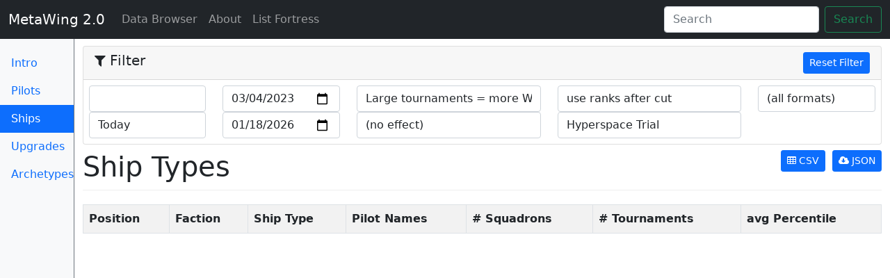

--- FILE ---
content_type: text/html; charset=utf-8
request_url: https://meta.listfortress.com/ships?widespread_use_multiplier=false&use_ranking_data=elimination&ranking_start=2023-03-04&tournament_type=3&
body_size: 3214
content:
<!DOCTYPE html>
<html lang='en'>
<head>
<title>Ship Types
 - MetaWing 2.0</title>
<meta name="csrf-param" content="authenticity_token" />
<meta name="csrf-token" content="ImjpzBl43mxQcRRjHofAO7imygtmS/HJs7a77LNB0/tj/Z2wc8cqPJn5rPIXPB2O0UY99G8WXvLAUQ49SPTJlA==" />
<link rel="stylesheet" media="all" href="/assets/application-8b21967a7124aeaa390a44bd8066c178531fc914519d2d521a86ad9a1826108c.css" />
<meta charset='utf-8'>
<meta content='width=device-width, initial-scale=1, shrink-to-fit=no' name='viewport'>
<meta content='Meta analysis for the X-Wing List Fortress' name='description'>
<meta content='Matt Whited' name='author'>
<link href='/apple-touch-icon.png' rel='apple-touch-icon' sizes='180x180'>
<link href='/favicon-32x32.png' rel='icon' sizes='32x32' type='image/png'>
<link href='/favicon-16x16.png' rel='icon' sizes='16x16' type='image/png'>
<link href='/manifest.json' rel='manifest'>
<link color='#71b5ff' href='/safari-pinned-tab.svg' rel='mask-icon'>
<meta content='MetaWing' name='apple-mobile-web-app-title'>
<meta content='MetaWing' name='application-name'>
<meta content='#71b5ff' name='theme-color'>
<script src="/assets/application-ba6c7280f63abb5991b5fc3e6971c81bc23764c35b63ac308ebd483d1ef5e793.js"></script>

</head>
<body>
<nav class='navbar navbar-expand-md navbar-dark fixed-top bg-dark'>
<div class='container-fluid'>
<button aria-controls='navbar' aria-expanded='false' aria-label='Toggle navigation' class='navbar-toggler navbar-toggler-right expand-md-up' data-bs-target='.switch' data-bs-toggle='collapse' type='button'>
<span class='navbar-toggler-icon'></span>
</button>
<a class="navbar-brand" href="/?widespread_use_multiplier=false&amp;use_ranking_data=elimination&amp;ranking_start=2023-03-04&amp;tournament_type=3&amp;">MetaWing 2.0
</a><div class='collapse navbar-collapse switch' id='navbar'>
<ul class='navbar-nav me-auto'>
<li class='nav-item active'>
<a class="nav-link" href="/?widespread_use_multiplier=false&amp;use_ranking_data=elimination&amp;ranking_start=2023-03-04&amp;tournament_type=3&amp;">Data Browser
<span class='sr-only'>(current)</span>
</a></li>
<li class='nav-item'>
<a class="nav-link" href="/about?widespread_use_multiplier=false&amp;use_ranking_data=elimination&amp;ranking_start=2023-03-04&amp;tournament_type=3&amp;">About
</a></li>
<li class='nav-item'>
<a class="nav-link" href="https://listfortress.com">List Fortress
</a></li>
<div class='collapse switch'>
<li class='nav-item'>
<a class="nav-link" href="/?widespread_use_multiplier=false&amp;use_ranking_data=elimination&amp;ranking_start=2023-03-04&amp;tournament_type=3&amp;">Intro
</a></li>
<li class='nav-item'>
<a class="nav-link" href="/pilots?widespread_use_multiplier=false&amp;use_ranking_data=elimination&amp;ranking_start=2023-03-04&amp;tournament_type=3&amp;">Pilots
</a></li>
<li class='nav-item'>
<a class="nav-link active" href="/ships?widespread_use_multiplier=false&amp;use_ranking_data=elimination&amp;ranking_start=2023-03-04&amp;tournament_type=3&amp;">Ship Types
<span class='sr-only'>(current)</span>
</a></li>
<li class='nav-item'>
<a class="nav-link" href="/upgrades?widespread_use_multiplier=false&amp;use_ranking_data=elimination&amp;ranking_start=2023-03-04&amp;tournament_type=3&amp;">Upgrades
</a></li>
<li class='nav-item'>
<a class="nav-link" href="/ship_combos?widespread_use_multiplier=false&amp;use_ranking_data=elimination&amp;ranking_start=2023-03-04&amp;tournament_type=3&amp;">List Archetypes
</a></li>
</div>
</ul>
<form class='form-inline mt-2 mt-md-0 hidden-md-down ms-auto d-flex' id='search-form'>
<input class='form-control me-sm-2' placeholder='Search' type='text'>
<button class='btn btn-outline-success my-2 my-sm-0' type='submit'>Search</button>
</form>
</div>
</div>
</nav>

<div class='container-fluid'>
<div class='row'>
<nav class='col-sm-2 col-md-1 bg-light sidebar d-none d-md-block border-right border-secondary'>
<ul class='nav nav-pills flex-column'>
<li class='nav-item'>
<a class="nav-link" href="/?widespread_use_multiplier=false&amp;use_ranking_data=elimination&amp;ranking_start=2023-03-04&amp;tournament_type=3&amp;">Intro
</a></li>
<li class='nav-item'>
<a class="nav-link" href="/pilots?widespread_use_multiplier=false&amp;use_ranking_data=elimination&amp;ranking_start=2023-03-04&amp;tournament_type=3&amp;">Pilots
</a></li>
<li class='nav-item'>
<a class="nav-link active" href="/ships?widespread_use_multiplier=false&amp;use_ranking_data=elimination&amp;ranking_start=2023-03-04&amp;tournament_type=3&amp;">Ships
<span class='sr-only'>(current)</span>
</a></li>
<li class='nav-item'>
<a class="nav-link" href="/upgrades?widespread_use_multiplier=false&amp;use_ranking_data=elimination&amp;ranking_start=2023-03-04&amp;tournament_type=3&amp;">Upgrades
</a></li>
<li class='nav-item'>
<a class="nav-link" href="/ship_combos?widespread_use_multiplier=false&amp;use_ranking_data=elimination&amp;ranking_start=2023-03-04&amp;tournament_type=3&amp;">Archetypes
</a></li>
</ul>
</nav>

<main class='col-md-11 offset-md-1 pt-2'>
<div class='filter-accordion-collapse pt-2' id='filter-accordion' role='tablist' style='margin-bottom: 0.5rem'>
<div class='card'>
<div class='card-header' id='filter-header' role='tab'>
<h5 class='mb-0'>
<button class='filter-toggler d-md-none collapsed' data-bs-target='#filter-content' data-bs-toggle='collapse' type='button'>
<i class="fa fa-filter"></i>
Filter
</button>
<div class='float-start d-none d-lg-block' id='filter-title'>
<i class="fa fa-filter"></i>
Filter
</div>
<div class='float-end'>
<a class="btn btn-primary btn-sm" href="/ships">Reset Filter
</a></div>
</h5>
</div>
<div class='collapse dont-collapse-sm' id='filter-content' role='tabpanel'>
<form id="filter-form" action="" accept-charset="UTF-8" method="post"><input name="utf8" type="hidden" value="&#x2713;" autocomplete="off" /><input type="hidden" name="_method" value="patch" autocomplete="off" /><input type="hidden" name="authenticity_token" value="OoeGicOJSu2dzq9qXe/w+0AiXxLX05VhWBqXvyzh+LdhZ2HARIUp4j881xEpW0tOZKsYnopPZp+iR9TiMZ6G5w==" autocomplete="off" />
<div class='card-block row' style='padding: 0.5rem'>
<div class='col-sm-2'>
<select name="preset_ranking_start" id="preset_ranking_start" class="form-control preset-date" data-field="#ranking-start"><option value=""></option>
<option value="2018-09-13">(Launch / Wave 1)</option>
<option value="2018-12-13">(Wave 2)</option>
<option value="2019-01-28">1/19 Points Update</option>
<option value="2019-02-28">Upsilon Points Nerf</option>
<option value="2019-03-20">(Wave 3)</option>
<option value="2019-06-25">6/19 Points Update</option>
<option value="2019-07-10">(Wave 4)</option>
<option value="2019-09-13">(Wave 5)</option>
<option value="2020-01-20">1/20 Points Update</option>
<option value="2020-01-31">(Wave 6)</option>
<option value="2020-07-28">7/20 Points Update</option>
<option value="2020-09-25">(Wave 7)</option>
<option value="2020-10-30">(Wave 7.1) + Nantex nerf</option>
<option value="2020-11-27">(Wave 8)</option>
<option value="2021-03-26">(Wave 9)</option>
<option value="2021-09-24">(Wave 10) + Points update</option>
<option value="2026-01-18">Today</option></select>
<select name="preset_ranking_end" id="preset_ranking_end" class="form-control preset-date" data-field="#ranking-end"><option value=""></option>
<option value="2018-09-13">(Launch / Wave 1)</option>
<option value="2018-12-13">(Wave 2)</option>
<option value="2019-01-28">1/19 Points Update</option>
<option value="2019-02-28">Upsilon Points Nerf</option>
<option value="2019-03-20">(Wave 3)</option>
<option value="2019-06-25">6/19 Points Update</option>
<option value="2019-07-10">(Wave 4)</option>
<option value="2019-09-13">(Wave 5)</option>
<option value="2020-01-20">1/20 Points Update</option>
<option value="2020-01-31">(Wave 6)</option>
<option value="2020-07-28">7/20 Points Update</option>
<option value="2020-09-25">(Wave 7)</option>
<option value="2020-10-30">(Wave 7.1) + Nantex nerf</option>
<option value="2020-11-27">(Wave 8)</option>
<option value="2021-03-26">(Wave 9)</option>
<option value="2021-09-24">(Wave 10) + Points update</option>
<option selected="selected" value="2026-01-18">Today</option></select>
</div>
<div class='col-sm-2'>
<input type="date" name="ranking_start" id="ranking-start" value="2023-03-04" class="form-control filter-input" />
<input type="date" name="ranking_end" id="ranking-end" value="2026-01-18" class="form-control filter-input" />
</div>
<div class='col-sm-3'>
<select name="large_tournament_multiplier" id="large_tournament_multiplier" class="form-control filter-input"><option selected="selected" value="true">Large tournaments = more Weight</option>
<option value="false">(no effect)</option></select>
<select name="widespread_use_multiplier" id="widespread_use_multiplier" class="form-control filter-input"><option value="true">Widespread use = more Weight</option>
<option selected="selected" value="false">(no effect)</option></select>
</div>
<div class='col-sm-3'>
<select name="use_ranking_data" id="use-ranking-data" class="form-control filter-input"><option value="swiss">use Swiss ranks</option>
<option selected="selected" value="elimination">use ranks after cut</option>
<option value="all">use all ranks</option></select>
<select name="tournament_type" id="tournament-type" class="form-control filter-input"><option value="">(all tournament types)</option><option value="1">Store Event</option>
<option value="2">National Championship</option>
<option selected="selected" value="3">Hyperspace Trial</option>
<option value="4">Hyperspace Cup</option>
<option value="5">System Open</option>
<option value="6">World Championship</option>
<option value="7">Casual Event</option>
<option value="8">Other</option></select>
</div>
<div class='col-sm-2'>
<select name="format_id" id="format_id" class="form-control filter-input"><option value="">(all formats)</option><option value="1">Extended</option>
<option value="2">Second Edition</option>
<option value="3">Custom</option>
<option value="4">Other</option>
<option value="34">Hyperspace</option>
<option value="35">2.5 Extended</option>
<option value="36">2.5 Standard</option>
<option value="37"></option></select>
</div>
</div>
</form>

</div>
</div>
</div>

<div class='float-md-end'>
<a target="_blank" class="btn btn-primary btn-sm" href="/ships.csv?widespread_use_multiplier=false&amp;use_ranking_data=elimination&amp;ranking_start=2023-03-04&amp;tournament_type=3&amp;"><i class="fa fa-table"></i>
CSV
</a>&nbsp;
<a target="_blank" class="btn btn-primary btn-sm" href="/ships.json?widespread_use_multiplier=false&amp;use_ranking_data=elimination&amp;ranking_start=2023-03-04&amp;tournament_type=3&amp;"><i class="fa fa-cloud-download"></i>
JSON
</a></div>


<h1>Ship Types
</h1>
<table class='table table-striped table-bordered table-for-search'>
<tr>
<th class='text-nowrap'>Position</th>
<th class='text-nowrap'>Faction</th>
<th class='text-nowrap'>Ship Type</th>
<th class='text-nowrap'>Pilot Names</th>
<th class='text-nowrap'># Squadrons</th>
<th class='text-nowrap'># Tournaments</th>
<th class='text-nowrap'>avg Percentile</th>
</tr>
</table>


</main>
</div>
</div>
<script>
  (function() {
    $(function() {
      $('#search-form input').on('keyup change', function(e) {
        if ($(e.target).val().length > 0) {
          return $.each($('.row-for-search'), function(index, item) {
            var row;
            row = $(item);
            if (row.text().toLowerCase().indexOf($(e.target).val().toLowerCase()) >= 0) {
              return row.show();
            } else {
              return row.hide();
            }
          });
        } else {
          return $('.row-for-search').show();
        }
      });
      return $('#search-form button').on('click', function(e) {
        e.preventDefault();
        return false;
      });
    });
  
  }).call(this);
</script>
<script>
  (function() {
    $(function() {
      var updateFilteredData;
      updateFilteredData = function() {
        var newPath;
        newPath = window.location.pathname + '?';
        $.each($('.filter-input'), function(index, item) {
          return newPath += $(item).attr('name') + '=' + encodeURIComponent($(item).val()) + '&';
        });
        return window.location = newPath;
      };
      $('.filter-input').on('change', function(e) {
        return updateFilteredData();
      });
      return $('.preset-date').on('change', function(e) {
        $($(e.target).data('field')).val($(e.target).val());
        return updateFilteredData();
      });
    });
  
  }).call(this);
</script>

<script>
  (function(i,s,o,g,r,a,m){i['GoogleAnalyticsObject']=r;i[r]=i[r]||function(){
  (i[r].q=i[r].q||[]).push(arguments)},i[r].l=1*new Date();a=s.createElement(o),
  m=s.getElementsByTagName(o)[0];a.async=1;a.src=g;m.parentNode.insertBefore(a,m)
  })(window,document,'script','https://www.google-analytics.com/analytics.js','ga');
  
  ga('create', 'UA-139127913-1', 'auto');
  ga('set', 'anonymizeIp', true);
  ga('send', 'pageview');
</script>

<script defer src="https://static.cloudflareinsights.com/beacon.min.js/vcd15cbe7772f49c399c6a5babf22c1241717689176015" integrity="sha512-ZpsOmlRQV6y907TI0dKBHq9Md29nnaEIPlkf84rnaERnq6zvWvPUqr2ft8M1aS28oN72PdrCzSjY4U6VaAw1EQ==" data-cf-beacon='{"version":"2024.11.0","token":"dde81235c6da4eacb3755afde1deebfe","r":1,"server_timing":{"name":{"cfCacheStatus":true,"cfEdge":true,"cfExtPri":true,"cfL4":true,"cfOrigin":true,"cfSpeedBrain":true},"location_startswith":null}}' crossorigin="anonymous"></script>
</body>
</html>
